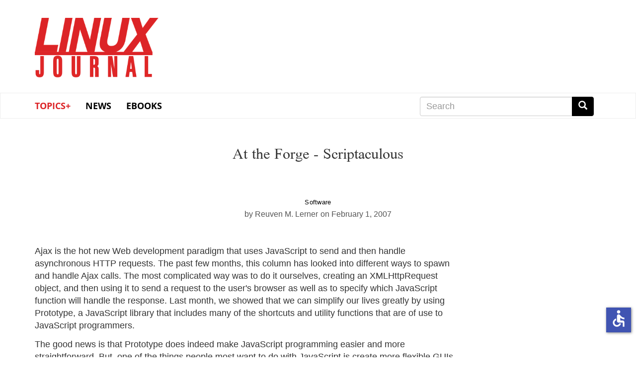

--- FILE ---
content_type: text/html; charset=UTF-8
request_url: https://www.linuxjournal.com/article/9480
body_size: 47672
content:
<!DOCTYPE html>
<html  lang="en" dir="ltr" prefix="content: http://purl.org/rss/1.0/modules/content/  dc: http://purl.org/dc/terms/  foaf: http://xmlns.com/foaf/0.1/  og: http://ogp.me/ns#  rdfs: http://www.w3.org/2000/01/rdf-schema#  schema: http://schema.org/  sioc: http://rdfs.org/sioc/ns#  sioct: http://rdfs.org/sioc/types#  skos: http://www.w3.org/2004/02/skos/core#  xsd: http://www.w3.org/2001/XMLSchema# " class="no-js wf-loading">
  <head>
    <meta charset="utf-8" />
<meta name="Generator" content="Drupal 9 (https://www.drupal.org)" />
<meta name="MobileOptimized" content="width" />
<meta name="HandheldFriendly" content="true" />
<meta name="viewport" content="width=device-width, initial-scale=1.0" />
<link rel="icon" href="/themes/linuxjournal/favicon.ico" type="image/vnd.microsoft.icon" />
<link rel="canonical" href="https://www.linuxjournal.com/article/9480" />
<link rel="shortlink" href="https://www.linuxjournal.com/node/9480" />

    <title>At the Forge - Scriptaculous | Linux Journal</title>
    <link rel="stylesheet" media="all" href="/core/modules/system/css/components/align.module.css?snzigw" />
<link rel="stylesheet" media="all" href="/core/modules/system/css/components/fieldgroup.module.css?snzigw" />
<link rel="stylesheet" media="all" href="/core/modules/system/css/components/container-inline.module.css?snzigw" />
<link rel="stylesheet" media="all" href="/core/modules/system/css/components/clearfix.module.css?snzigw" />
<link rel="stylesheet" media="all" href="/core/modules/system/css/components/details.module.css?snzigw" />
<link rel="stylesheet" media="all" href="/core/modules/system/css/components/hidden.module.css?snzigw" />
<link rel="stylesheet" media="all" href="/core/modules/system/css/components/item-list.module.css?snzigw" />
<link rel="stylesheet" media="all" href="/core/modules/system/css/components/js.module.css?snzigw" />
<link rel="stylesheet" media="all" href="/core/modules/system/css/components/nowrap.module.css?snzigw" />
<link rel="stylesheet" media="all" href="/core/modules/system/css/components/position-container.module.css?snzigw" />
<link rel="stylesheet" media="all" href="/core/modules/system/css/components/progress.module.css?snzigw" />
<link rel="stylesheet" media="all" href="/core/modules/system/css/components/reset-appearance.module.css?snzigw" />
<link rel="stylesheet" media="all" href="/core/modules/system/css/components/resize.module.css?snzigw" />
<link rel="stylesheet" media="all" href="/core/modules/system/css/components/sticky-header.module.css?snzigw" />
<link rel="stylesheet" media="all" href="/core/modules/system/css/components/system-status-counter.css?snzigw" />
<link rel="stylesheet" media="all" href="/core/modules/system/css/components/system-status-report-counters.css?snzigw" />
<link rel="stylesheet" media="all" href="/core/modules/system/css/components/system-status-report-general-info.css?snzigw" />
<link rel="stylesheet" media="all" href="/core/modules/system/css/components/tablesort.module.css?snzigw" />
<link rel="stylesheet" media="all" href="/core/modules/system/css/components/tree-child.module.css?snzigw" />
<link rel="stylesheet" media="all" href="/modules/contrib/poll/css/poll.base.css?snzigw" />
<link rel="stylesheet" media="all" href="/modules/contrib/poll/css/poll.theme.css?snzigw" />
<link rel="stylesheet" media="all" href="/core/modules/views/css/views.module.css?snzigw" />
<link rel="stylesheet" media="all" href="/modules/contrib/webform/modules/webform_bootstrap/css/webform_bootstrap.css?snzigw" />
<link rel="stylesheet" media="all" href="/libraries/shariff/shariff.complete.css?snzigw" />
<link rel="stylesheet" media="all" href="/themes/linuxjournal/css/style.css?snzigw" />
<link rel="stylesheet" media="all" href="/themes/linuxjournal/css/fonts.css?snzigw" />

      <!--   <script defer src="https://use.fontawesome.com/releases/v5.0.9/js/all.js" integrity="sha384-8iPTk2s/jMVj81dnzb/iFR2sdA7u06vHJyyLlAd4snFpCl/SnyUjRrbdJsw1pGIl" crossorigin="anonymous"></script>-->

    <script>
      // Non-blocking webfonts.
      (function iife() {
        'use strict';

        // JS is able to start executing.
        document.documentElement.classList.remove('no-js');

        // Optimization for Repeat Views
        // Stop early for repeat views that have already cached fonts.
        if (sessionStorage.fontsLoadedLateef && sessionStorage.fontsLoadedOpensans /* && sessionStorage.fontsLoadedNEWFONT */) {
          document.documentElement.classList.remove('wf-loading');
          document.documentElement.classList.add('wf-opensans');
          document.documentElement.classList.add('wf-lateef');
          // document.documentElement.classList.add('wf-NEWFONT');
          return;
        }

        // Inlined Font Face Observer script + Promise polyfill.
        /*! Font Face Observer v2.0.13 - © Bram Stein. License: BSD-3-Clause */
        (function(){'use strict';var f,g=[];function l(a){g.push(a);1==g.length&&f()}function m(){for(;g.length;)g[0](),g.shift()}f=function(){setTimeout(m)};function n(a){this.a=p;this.b=void 0;this.f=[];var b=this;try{a(function(a){q(b,a)},function(a){r(b,a)})}catch(c){r(b,c)}}var p=2;function t(a){return new n(function(b,c){c(a)})}function u(a){return new n(function(b){b(a)})}function q(a,b){if(a.a==p){if(b==a)throw new TypeError;var c=!1;try{var d=b&&b.then;if(null!=b&&"object"==typeof b&&"function"==typeof d){d.call(b,function(b){c||q(a,b);c=!0},function(b){c||r(a,b);c=!0});return}}catch(e){c||r(a,e);return}a.a=0;a.b=b;v(a)}}
        function r(a,b){if(a.a==p){if(b==a)throw new TypeError;a.a=1;a.b=b;v(a)}}function v(a){l(function(){if(a.a!=p)for(;a.f.length;){var b=a.f.shift(),c=b[0],d=b[1],e=b[2],b=b[3];try{0==a.a?"function"==typeof c?e(c.call(void 0,a.b)):e(a.b):1==a.a&&("function"==typeof d?e(d.call(void 0,a.b)):b(a.b))}catch(h){b(h)}}})}n.prototype.g=function(a){return this.c(void 0,a)};n.prototype.c=function(a,b){var c=this;return new n(function(d,e){c.f.push([a,b,d,e]);v(c)})};
        function w(a){return new n(function(b,c){function d(c){return function(d){h[c]=d;e+=1;e==a.length&&b(h)}}var e=0,h=[];0==a.length&&b(h);for(var k=0;k<a.length;k+=1)u(a[k]).c(d(k),c)})}function x(a){return new n(function(b,c){for(var d=0;d<a.length;d+=1)u(a[d]).c(b,c)})};window.Promise||(window.Promise=n,window.Promise.resolve=u,window.Promise.reject=t,window.Promise.race=x,window.Promise.all=w,window.Promise.prototype.then=n.prototype.c,window.Promise.prototype["catch"]=n.prototype.g);}());

        (function(){function l(a,b){document.addEventListener?a.addEventListener("scroll",b,!1):a.attachEvent("scroll",b)}function m(a){document.body?a():document.addEventListener?document.addEventListener("DOMContentLoaded",function c(){document.removeEventListener("DOMContentLoaded",c);a()}):document.attachEvent("onreadystatechange",function k(){if("interactive"==document.readyState||"complete"==document.readyState)document.detachEvent("onreadystatechange",k),a()})};function r(a){this.a=document.createElement("div");this.a.setAttribute("aria-hidden","true");this.a.appendChild(document.createTextNode(a));this.b=document.createElement("span");this.c=document.createElement("span");this.h=document.createElement("span");this.f=document.createElement("span");this.g=-1;this.b.style.cssText="max-width:none;display:inline-block;position:absolute;height:100%;width:100%;overflow:scroll;font-size:16px;";this.c.style.cssText="max-width:none;display:inline-block;position:absolute;height:100%;width:100%;overflow:scroll;font-size:16px;";
        this.f.style.cssText="max-width:none;display:inline-block;position:absolute;height:100%;width:100%;overflow:scroll;font-size:16px;";this.h.style.cssText="display:inline-block;width:200%;height:200%;font-size:16px;max-width:none;";this.b.appendChild(this.h);this.c.appendChild(this.f);this.a.appendChild(this.b);this.a.appendChild(this.c)}
        function t(a,b){a.a.style.cssText="max-width:none;min-width:20px;min-height:20px;display:inline-block;overflow:hidden;position:absolute;width:auto;margin:0;padding:0;top:-999px;white-space:nowrap;font-synthesis:none;font:"+b+";"}function y(a){var b=a.a.offsetWidth,c=b+100;a.f.style.width=c+"px";a.c.scrollLeft=c;a.b.scrollLeft=a.b.scrollWidth+100;return a.g!==b?(a.g=b,!0):!1}function z(a,b){function c(){var a=k;y(a)&&a.a.parentNode&&b(a.g)}var k=a;l(a.b,c);l(a.c,c);y(a)};function A(a,b){var c=b||{};this.family=a;this.style=c.style||"normal";this.weight=c.weight||"normal";this.stretch=c.stretch||"normal"}var B=null,C=null,E=null,F=null;function G(){if(null===C)if(J()&&/Apple/.test(window.navigator.vendor)){var a=/AppleWebKit\/([0-9]+)(?:\.([0-9]+))(?:\.([0-9]+))/.exec(window.navigator.userAgent);C=!!a&&603>parseInt(a[1],10)}else C=!1;return C}function J(){null===F&&(F=!!document.fonts);return F}
        function K(){if(null===E){var a=document.createElement("div");try{a.style.font="condensed 100px sans-serif"}catch(b){}E=""!==a.style.font}return E}function L(a,b){return[a.style,a.weight,K()?a.stretch:"","100px",b].join(" ")}
        A.prototype.load=function(a,b){var c=this,k=a||"BESbswy",q=0,D=b||3E3,H=(new Date).getTime();return new Promise(function(a,b){if(J()&&!G()){var M=new Promise(function(a,b){function e(){(new Date).getTime()-H>=D?b():document.fonts.load(L(c,'"'+c.family+'"'),k).then(function(c){1<=c.length?a():setTimeout(e,25)},function(){b()})}e()}),N=new Promise(function(a,c){q=setTimeout(c,D)});Promise.race([N,M]).then(function(){clearTimeout(q);a(c)},function(){b(c)})}else m(function(){function u(){var b;if(b=-1!=
        f&&-1!=g||-1!=f&&-1!=h||-1!=g&&-1!=h)(b=f!=g&&f!=h&&g!=h)||(null===B&&(b=/AppleWebKit\/([0-9]+)(?:\.([0-9]+))/.exec(window.navigator.userAgent),B=!!b&&(536>parseInt(b[1],10)||536===parseInt(b[1],10)&&11>=parseInt(b[2],10))),b=B&&(f==v&&g==v&&h==v||f==w&&g==w&&h==w||f==x&&g==x&&h==x)),b=!b;b&&(d.parentNode&&d.parentNode.removeChild(d),clearTimeout(q),a(c))}function I(){if((new Date).getTime()-H>=D)d.parentNode&&d.parentNode.removeChild(d),b(c);else{var a=document.hidden;if(!0===a||void 0===a)f=e.a.offsetWidth,
        g=n.a.offsetWidth,h=p.a.offsetWidth,u();q=setTimeout(I,50)}}var e=new r(k),n=new r(k),p=new r(k),f=-1,g=-1,h=-1,v=-1,w=-1,x=-1,d=document.createElement("div");d.dir="ltr";t(e,L(c,"sans-serif"));t(n,L(c,"serif"));t(p,L(c,"monospace"));d.appendChild(e.a);d.appendChild(n.a);d.appendChild(p.a);document.body.appendChild(d);v=e.a.offsetWidth;w=n.a.offsetWidth;x=p.a.offsetWidth;I();z(e,function(a){f=a;u()});t(e,L(c,'"'+c.family+'",sans-serif'));z(n,function(a){g=a;u()});t(n,L(c,'"'+c.family+'",serif'));
        z(p,function(a){h=a;u()});t(p,L(c,'"'+c.family+'",monospace'))})})};"object"===typeof module?module.exports=A:(window.FontFaceObserver=A,window.FontFaceObserver.prototype.load=A.prototype.load);}());

        // Load and observe Lateef
        var Lateef = new FontFaceObserver('Lateef', {weight: 400});
        Promise.all([Lateef.load()]).then(function() {
          document.documentElement.classList.remove('wf-loading');
          document.documentElement.classList.add('wf-lateef');

          // Optimization for Repeat Views
          // Set a flag in localstorage so repeat views can skip processing FFO.
          sessionStorage.fontsLoadedLateef = true;
        });

        // Load and observe Open Sans
        var os300 = new FontFaceObserver('Open Sans', {weight: 300});
        var os400 = new FontFaceObserver('Open Sans', {weight: 400});
        Promise.all([os300.load(), os400.load()]).then(function() {
          document.documentElement.classList.remove('wf-loading');
          document.documentElement.classList.add('wf-opensans');

          // Optimization for Repeat Views
          // Set a flag in localstorage so repeat views can skip processing FFO.
          sessionStorage.fontsLoadedOpensans = true;
        });

        // Load and observe NEWFONT
        /*
        var NEWFONT = new FontFaceObserver('NEWFONT', {weight: 400});
        Promise.all([NEWFONT.load()]).then(function() {
          document.documentElement.classList.remove('wf-loading');
          document.documentElement.classList.add('wf-NEWFONT');

          // Optimization for Repeat Views
          // Set a flag in localstorage so repeat views can skip processing FFO.
          sessionStorage.fontsLoadedNEWFONT = true;
        });
        */
      })();
    </script>
    
    <script src="https://www.google.com/recaptcha/api.js" async defer></script>
    <script src=https://slashdot.org/country.js></script>
    <script src="/themes/linuxjournal/js/ada.js"></script>
    <script src="/themes/linuxjournal/js/accessibility.js"></script>
    <script>window.addEventListener('load', function() { new Accessibility(); });</script>
    <script src="//a.fsdn.com/con/js/sftheme/cmp2.js"></script>
    <link rel="stylesheet" href="//a.fsdn.com/con/css/sftheme/sandiego/cmp.css" type="text/css">
    <link rel="stylesheet" href="/themes/linuxjournal/css/ccpa.css" type="text/css">
    <script>window.bizx.cmp.init({ geo: window });</script>
    <script>
    function bm_trace() {
        (function (w,d,t) {
          _ml = w._ml || {};
          _ml.eid = '771';
          var s, cd, tag; s = d.getElementsByTagName(t)[0]; cd = new Date();
          tag = d.createElement(t); tag.async = 1;
          tag.src = 'https://ml314.com/tag.aspx?' + cd.getDate() + cd.getMonth();
          s.parentNode.insertBefore(tag, s);
        })(window,document,'script');
    }
    bizx.cmp.ifConsent('', ['all', 'bombora'],bm_trace);
    </script>

  </head>
  <body class="path-node page-node-type-xmlnode has-glyphicons">
    <a href="#main-content" class="visually-hidden focusable skip-link">
      Skip to main content
    </a>
    
      <div class="dialog-off-canvas-main-canvas" data-off-canvas-main-canvas>
    <div id="wrap">
<div class="leader-wrapper" id="leader-wrapper">
</div>

<div class="brand-wrapper" id="brand-wrapper">
  <div class="brand container">
    <div class="region region-brand">
          <a class="logo navbar-btn" href="/" title="Home" rel="home">
      <h1><img src="/themes/linuxjournal/images/ljlogo.png" alt="Linux Journal" /></h1>
    </a>
      <section id="block-topbannernearlogo" class="block block-block-content block-block-contenta8e75a3d-967c-416d-8944-4015d1f90a84 clearfix">
  
    

      
  </section>


  </div>

  </div>

          <div class="header-wrapper">
    <header class="navbar navbar-default container" id="navbar" role="banner">
                                            <button type="button" class="navbar-toggle" data-toggle="collapse" data-target="#navbar-collapse">
            <span class="sr-only">Toggle navigation</span>
            <span class="icon-bar"></span>
            <span class="icon-bar"></span>
            <span class="icon-bar"></span>
          </button>
                <div id="navbar-collapse" class="navbar-collapse collapse">
            <div class="region region-navigation-collapsible">
    <section id="block-linuxjournal-main-menu" class="block block-system block-system-menu-blockmain clearfix navbar__menu col-xs-12 col-sm-8">
  
    

      
      <ul class="menu menu--main nav navbar-nav">
                      <li class="expanded dropdown first">
                                                                    <a href="/" class="dropdown-toggle" data-toggle="dropdown" data-drupal-link-system-path="&lt;front&gt;">Topics+ <span class="caret"></span></a>
                        <ul class="dropdown-menu">
                      <li class="first">
                                        <a href="/tag/cloud">Cloud</a>
              </li>
                      <li>
                                        <a href="/tag/containers" data-drupal-link-system-path="taxonomy/term/978">Containers</a>
              </li>
                      <li>
                                        <a href="/tag/desktop">Desktop</a>
              </li>
                      <li>
                                        <a href="/tag/kernel" data-drupal-link-system-path="taxonomy/term/662">Kernel</a>
              </li>
                      <li>
                                        <a href="/tag/mobile">Mobile</a>
              </li>
                      <li>
                                        <a href="/tag/networking">Networking</a>
              </li>
                      <li>
                                        <a href="/tag/privacy">Privacy</a>
              </li>
                      <li>
                                        <a href="/tag/programming">Programming</a>
              </li>
                      <li>
                                        <a href="/tag/security" data-drupal-link-system-path="taxonomy/term/31">Security</a>
              </li>
                      <li>
                                        <a href="/tag/servers">Servers</a>
              </li>
                      <li class="last">
                                        <a href="/tag/sysadmin" data-drupal-link-system-path="taxonomy/term/21">SysAdmin</a>
              </li>
        </ul>
  
              </li>
                      <li>
                                        <a href="/news" data-drupal-link-system-path="news">News</a>
              </li>
                      <li class="last">
                                        <a href="/books" data-drupal-link-system-path="books">eBooks</a>
              </li>
        </ul>
  

  </section>

<section class="search-block-form block block-search block-search-form-block clearfix navbar__search col-xs-12 col-sm-4 col-md-4 col-md-offset-0" data-drupal-selector="search-block-form" id="block-linuxjournal-search" role="search">
  
      <h2 class="block-title sr-only">Search</h2>
    

      <form action="/search/node" method="get" id="search-block-form" accept-charset="UTF-8">
  <div class="form-item js-form-item form-type-search js-form-type-search form-item-keys js-form-item-keys form-no-label form-group">
      <label for="edit-keys" class="control-label sr-only">Search</label>
  
  
  <div class="input-group"><input title="Enter the terms you wish to search for." data-drupal-selector="edit-keys" class="form-search form-control" placeholder="Search" type="search" id="edit-keys" name="keys" value="" size="15" maxlength="128" /><span class="input-group-btn"><button type="submit" value="Search" class="button js-form-submit form-submit btn-primary btn icon-only" name=""><span class="sr-only">Search</span><span class="icon glyphicon glyphicon-search" aria-hidden="true"></span></button></span></div>

  
  
      <div id="edit-keys--description" class="description help-block">
      Enter the terms you wish to search for.
    </div>
  </div>
<div class="form-actions form-group js-form-wrapper form-wrapper" data-drupal-selector="edit-actions" id="edit-actions"></div>

</form>

  </section>


  </div>

        </div>
            <div class="navbar-header">
          <div class="region region-navigation">
    <section id="block-mobilenavigation" class="block block-system block-system-menu-blockmenu-mobile-navbar clearfix col-xs-12 col-md-8 col-md-offset-2 col-lg-8 col-lg-offset-0 navbar__menu navbar__mobilenavigation">
  
    

      
      <ul class="menu menu--menu-mobile-navbar nav">
                      <li class="first">
                                        <a href="/news" data-drupal-link-system-path="news">News</a>
              </li>
                      <li>
                                        <a href="/popular" data-drupal-link-system-path="popular">Popular</a>
              </li>
                      <li class="last">
                                        <a href="/recent" data-drupal-link-system-path="recent">Recent</a>
              </li>
        </ul>
  

  </section>

  </div>

      </div>
          </header>
    </div>
  
</div>
  <div role="main" class="main-container container js-quickedit-main-content" id="main">
    <div class="row">

            
            
                  <section class="col-sm-12">

                                      <div class="highlighted">  <div class="region region-highlighted">
    <div data-drupal-messages-fallback class="hidden"></div>

  </div>
</div>
                  
                
                
                
                          <a id="main-content"></a>
            <div class="region region-content">
        <h1 class="page-header">
<span>At the Forge - Scriptaculous</span>
</h1>

  <div data-history-node-id="9480" class="row bs-2col-stacked node node--type-xmlnode node--view-mode-full">
  

    <div class="col-sm-12 bs-region bs-region--top">
    
      <div class="field field--name-field-tags field--type-entity-reference field--label-hidden field--items">
              <div class="field--item"><div about="/taxonomy/term/17" typeof="schema:Thing">
  
      <h2><a href="/taxonomy/term/17">
            <div property="schema:name" class="field field--name-name field--type-string field--label-hidden field--item">Software</div>
      </a></h2>
      <span property="schema:name" content="Software" class="hidden"></span>

  
</div>
</div>
          </div>
  
            <div class="field field--name-node-author field--type-ds field--label-hidden field--item">by Reuven M. Lerner</div>
      
            <div class="field field--name-node-post-date field--type-ds field--label-hidden field--item">on February 1, 2007</div>
      
  </div>
  
    <div class="col-sm-9 bs-region bs-region--left">
    
            <div class="field field--name-body field--type-text-with-summary field--label-hidden field--item"><div lang="en" xml:lang="en"><div lang="en" xml:lang="en"><div><a></a></div><p>
Ajax is the hot new Web development paradigm that uses JavaScript to send
and then handle asynchronous HTTP requests.  The past few months,
this column has looked into different ways to spawn and handle Ajax
calls.  The most complicated way was to do it ourselves, creating an
XMLHttpRequest object, and then using it to send a request to the
user's browser as well as to specify which JavaScript function will
handle the response.  Last month, we showed that we can simplify our
lives greatly by using Prototype, a JavaScript library that includes
many of the shortcuts and utility functions that are of use to JavaScript
programmers.
</p><p>
The good news is that Prototype does indeed make JavaScript
programming easier and more straightforward.  But, one of the things
people most want to do with JavaScript is create more flexible
GUIs.  This is especially true now that Web applications are becoming
more desktop-like; users expect to have the same sense of feedback and
control that they have with their nonbrowser applications.
</p><p>
Just as we saw with Ajax, there are ways to create and re-use these
behaviors on your own.  But why would you do that, when there are
libraries that handle such tasks for you? Several of these are
Scriptaculous, MoochiKit and Dojo.  (Dojo is actually a complete
top-to-bottom JavaScript library; I expect to look at it in a future
installment of this column.)  This month, we look at
Scriptaculous, an open-source library written by Thomas Fuchs.
Scriptaculous makes it easy to spruce up our HTML
files without having to delve into the low-level JavaScript.
</p></div><div lang="en" xml:lang="en"><div><a></a>
Basics of Scriptaculous</div><p>
Installing Scriptaculous couldn't be easier.  Download the latest
version of Scriptaculous (<a href="http://script.aculo.us">script.aculo.us</a>), and
install the six included JavaScript files (in the src directory)
somewhere in your Web server's document root.
</p><p>
Actually, installing Scriptaculous could be even easier than this.  If you
use a recent version of Ruby on Rails, Scriptaculous and
Prototype are already installed.  See the Rails documentation for a
description of how to use these libraries directly, as well as from
Ruby code.
</p><p>
Note that Scriptaculous 1.6.5, which I use in this article, requires
Prototype 1.5 or above.  Although Prototype 1.5 likely will be released
by the time this column sees print, I currently am relying on
Prototype 1.5 RC1.  Thus, there might be some differences between the
functionality I describe here and the final distribution.
</p><p>
In order to use Scriptaculous, you need to include two
script tags in your HTML page to load Prototype and then
Scriptaculous:</p><pre>&lt;script src="/javascripts/prototype.js"
type="text/javascript"&gt;&lt;/script&gt;
&lt;script src="/javascripts/scriptaculous.js"
type="text/javascript"&gt;&lt;/script&gt;</pre></div><div lang="en" xml:lang="en"><div><a></a>
Simple Effects</div><p>
So, what might you want to do with Scriptaculous? One of its most
common uses is in the creation of visual effects.  Each effect is
defined as a method within the Effect object.  You can create an
effect by saying:</p><pre>new Effect.EffectName('id')</pre></div><div lang="en" xml:lang="en"><div><a></a></div><p>
where EffectName is the name of the effect that you want, and id
is the ID of the HTML element on which the effect will take place.
For example, if we have the following headline:</p><pre>&lt;h2 id="headline"&gt;The headline&lt;/h2&gt;</pre></div><div lang="en" xml:lang="en"><div><a></a></div><p>
we can make it fade by invoking:</p><pre>new Effect.Fade('headline');</pre><p>
Of course, it makes sense for such things to happen only when
particular events occur.  Listing 1 contains a simple HTML file,
effects.html, with two buttons labeled appear headline and
fade headline.  Clicking on the first button invokes Effect.Appear
on the node with an ID of headline.  Note that we don't pass the
node itself to Effect.Fade, but rather the ID.  Effect.Fade uses
Prototype's $() function to retrieve the node with that ID.
</p></div><div lang="en" xml:lang="en"><div><a></a></div><div><p><b>
Listing 1. effects.html</b></p><pre>&lt;!DOCTYPE html PUBLIC "-//W3C//DTD XHTML 1.0 Strict//EN"
"http://www.w3.org/TR/xhtml1/DTD/xhtml1-strict.dtd"&gt;
&lt;html xmlns="http://www.w3.org/1999/xhtml"&gt;

  &lt;head&gt;&lt;title&gt;Special effects&lt;/title&gt;

    &lt;script src="/javascripts/prototype.js"
type="text/javascript"&gt;&lt;/script&gt;
    &lt;script src="/javascripts/scriptaculous.js"
type="text/javascript"&gt;&lt;/script&gt;
  &lt;/head&gt;

  &lt;body&gt;
    &lt;h2 id="headline"&gt;Welcome&lt;/h2&gt;
    &lt;p&gt;Welcome to the page of effects!&lt;/p&gt;
    &lt;p&gt;&lt;input type="button" value="Fade headline" onclick="new
Effect.Fade('headline')" /&gt;&lt;/p&gt;
    &lt;p&gt;&lt;input type="button" value="Appear headline" onclick="new
Effect.Appear('headline')" /&gt;&lt;/p&gt;

  &lt;/body&gt;
&lt;/html&gt;</pre></div><p>
To make the headline fade, we set the following event handler:</p><pre>onclick="new Effect.Fade('headline')"</pre><p>
Each of the effects has a number of settings, each of which is given a
default value by Scriptaculous.  To override one or more of these
defaults, pass one or more of them in the invocation:</p><pre>onclick="new Effect.Fade('headline', {delay: 2, duration: 10})"</pre><p>
In some cases, such as the appear/fade duo in Listing 1,
it seems a bit silly to have two buttons.  After all, what
happens if I click on fade twice? It would be more reasonable to have a single button that turns the headline on when it's
off and vice versa. Scriptaculous supports this with the toggle
effect.  For example, we can remove one button and give the second
one an event handler that looks like this:</p><pre>onclick="new Effect.toggle('headline', 'appear')"</pre><p>
Now, clicking on that button toggles the visibility of the headline,
using appear and fade to turn the headline on and off.  We can do the
same thing with the blind (BlindUp and BlindDown) and slide
(SlideUp and SlideDown) effects as well.  We also can combine a
toggle with the parameters shown earlier:</p><pre>onclick="new Effect.toggle('headline', 'appear',
{delay: 2, duration: 10})"</pre><p>
Only a few effects come in pairs.  Several are useful only for
removing text, as in the following:</p><pre>new Effect.Fold("headline")</pre><p>
Others are made to get the user's attention.  For example, we can
highlight our headline by doing this:</p><pre>new Effect.Highlight("headline")</pre></div>

<div lang="en" xml:lang="en"><div><a></a>
Autocomplete</div><p>
Effects are certainly an important and impressive part of
Scriptaculous; the library comes with many effects, and there are
numerous ways to combine and invoke them.  However, Scriptaculous
offers much more than merely a bunch of effects.  It also includes some
user-level functionality JavaScript programmers might want.
</p><p>
One such example, popularized by Google Suggest (and its cousin in
Firefox 2.0) is an autocompleting text field.  Such a text field
lets you enter whatever contents you want, but if what you have
entered so far matches a known text string, you are offered the chance
to complete it.  This is similar in many ways to the combo box
widget that was long popular on Windows systems, but which was
unavailable to Web applications.  (Some Scriptaculous users have
created derivatives of the Autocompleter class that is more similar to
a combo box.)
</p><p>
Scriptaculous comes with two different types of autocompleting text
fields, differing only in how the completion list is filled.  In the
first case, known as Autocompleter.Local, the list of matches is set
in JavaScript.  The related text field, Ajax.Autocompleter, uses Ajax
to retrieve a list of matches from a remote HTTP server.  The two are
similar enough in spirit that I demonstrate only Autocompleter.Local
here for the sake of simplicity.
</p><p>
In order to use Autocompleter.Local, we first create a text field,
just as we would do in an HTML form:</p><pre>&lt;input type="text" id="distro" name="distro_text_field"
   autocomplete="off" /&gt;</pre><p>
Notice that I have included the setting
<tt>autocomplete="off"</tt> in the
above field.  The autocomplete attribute, which is used only by
Microsoft's Internet Explorer, is set here to off to ensure
that IE users aren't unpleasantly surprised by dueling completion
systems.
</p><p>
Next, we create a &lt;div&gt; section with an ID attribute.  In addition, we
set the style attribute to keep the div hidden until we modify its
styling:
</p><pre>&lt;div id="distro_complete" style="display:none"&gt;&lt;/div&gt;</pre><p>
Finally, we add some JavaScript that creates a new
Autocompleter.Local object:</p><pre>&lt;script type="text/javascript"&gt;
    new Autocompleter.Local('distro', 'distro_complete',
    ['Red Hat', 'Fedora Core', 'Debian', 'Gentoo', 'Knoppix',
     'Ubuntu', 'Kubuntu'], { });
&lt;/script&gt;</pre><p>
The constructor for Autocompleter.Local takes four arguments: the ID
of the text field, the ID of the div into which we'll insert
completions, an array containing the completion strings and a set of
options (currently empty).  If you try to put this code in the &lt;head&gt;
of your document, it will fail with odd errors, because the text
field and div must exist before the code is executed.
</p><p>
By including the above in an HTML page (as in Listing 2), you set the
stage for autocompletion to work.  Whenever the user loads the page
and types a letter into the text field, Scriptaculous waits for 0.4
seconds of inactivity.  If the user isn't typing, and if the text
field already contains one or more characters,
Autocompleter.Local tries to find a match from the current list.  If
it finds one, it fills in the rest of the text field.

</p></div><div lang="en" xml:lang="en"><div><a></a></div><div><p><b>
Listing 2. complete.html</b></p><pre>&lt;!DOCTYPE html PUBLIC "-//W3C//DTD XHTML 1.0 Strict//EN"
"http://www.w3.org/TR/xhtml1/DTD/xhtml1-strict.dtd"&gt;
&lt;html xmlns="http://www.w3.org/1999/xhtml"&gt;

  &lt;head&gt;&lt;title&gt;Special effects&lt;/title&gt;

    &lt;script src="/javascripts/prototype.js"
type="text/javascript"&gt;&lt;/script&gt;
    &lt;script src="/javascripts/scriptaculous.js"
type="text/javascript"&gt;&lt;/script&gt;
  &lt;/head&gt;

  &lt;body&gt;
    &lt;h2&gt;Enter your favorite distribution&lt;/h2&gt;
    &lt;p&gt;&lt;input type="text" id="distro" name="distro_text_field"
autocomplete="off" /&gt;&lt;/p&gt;
    &lt;div class="auto_complete" id="distro_complete"
style="display:none"&gt;&lt;/div&gt;

    &lt;script type="text/javascript"&gt;
        new Autocompleter.Local('distro', 'distro_complete', ['Red Hat',
'Fedora Core', 'Debian', 'Gentoo', 'Knoppix', 'Ubuntu', 'Kubuntu'], { });
    &lt;/script&gt;

  &lt;/body&gt;
&lt;/html&gt;</pre></div><p>
If it finds more than one (as would happen to a user typing K in our
example, which matches both Kubuntu and Knoppix), the system
displays a menu of options, from which the user may choose by typing
or clicking.
</p></div><div lang="en" xml:lang="en"><div><a></a>
Conclusion</div><p>
Protoype is a library aimed at the JavaScript that endeavors to solve many
programmers' needs.  However, Prototype's functionality extends
only so far as the programmer; it doesn't offer any direct GUI
improvements.  Given that JavaScript is largely used to handle the GUI
in a Web application, it shouldn't come as a surprise that there are
several libraries built on top of Prototype to handle such tasks.
Scriptaculous appears to be one of the best known of these, and in my
experience, there's good reason for that.
</p><p>
There are several functions of Scriptaculous that we didn't get to
explore this month, including drag and drop and JavaScript unit
testing.  This last item is probably of note even for JavaScript
programmers who have no intention of creating GUI effects.
</p><p><span class="bold"><b>Resources for this article:</b></span> <a href="/article/9505">/article/9505</a>.
</p></div></div>
<div><p>
Reuven M. Lerner, a longtime Web/database consultant, is a PhD
candidate in Learning Sciences at Northwestern University in Evanston,
Illinois.  He currently lives with his wife and three children in Skokie,
Illinois.  You can read his Weblog at
<a href="http://altneuland.lerner.co.il">altneuland.lerner.co.il</a>.

</p></div></div>
      
    <section class="section--disqus">
    <a id="comments-link" class="btn btn-default" href="https://www.linuxjournal.com/article/9480#disqus_thread">Load Disqus comments</a>

    <div id="disqus_thread"></div>
  <noscript>Our discussions are <a href="https://disqus.com/?ref_noscript" rel="nofollow">powered by Disqus</a>, which require JavaScript.</noscript>

    
</section>
  </div>
  
    <div class="col-sm-3 bs-region bs-region--right">
    
            <div class="field field--name-dynamic-block-fieldnode-sidebar-image field--type-ds field--label-hidden field--item"><div class="views-element-container form-group"><div class="view view-sidebar-image view-id-sidebar_image view-display-id-block_1 js-view-dom-id-7b6d7677517c7eff596b521ed16baa4c224f869b4d9ef0da4fa5496e8dca1b1c">
  
    
      
  
          </div>
</div>
</div>
      
            <div class="field field--name-dynamic-block-fieldnode-related-articles field--type-ds field--label-hidden field--item"><div class="views-element-container form-group"><div class="view view-related-content view-id-related_content view-display-id-block_1 js-view-dom-id-5c8673a4807a7996d0eb5199fe692d5934902fb9a5cd79edaece3b40a522d018">
  
    
      
  
          </div>
</div>
</div>
      
            <div class="field field--name-dynamic-block-fieldnode-sponsors field--type-ds field--label-hidden field--item"><div class="views-element-container form-group"><div class="view view-latest-sponsor-block view-id-latest_sponsor_block view-display-id-block_1 js-view-dom-id-1ba0ea0f350fe16b638d49f3b98520a1f43a7c648e51130fc4bde599250a24ea">
  
    
      <div class="view-header">
      
    </div>
      
      <div class="view-content">
          <div class="views-row">
            <div class="field field--name-body field--type-text-with-summary field--label-hidden field--item">
</div>
      </div>

    </div>
  
          </div>
</div>
</div>
      
  </div>
  
  
</div>



  </div>

              </section>

                </div>
  </div>

      <footer class="footer container" role="contentinfo">
        <div class="region region-footer">
    <section class="views-element-container block block-views block-views-blocknewsletter-promo-block-block-1 clearfix" id="block-views-block-newsletter-promo-block-block-1">
  
    

      <div class="form-group"><div class="view view-newsletter-promo-block view-id-newsletter_promo_block view-display-id-block_1 js-view-dom-id-46c7cd26d060c689fc4cc8522b00de5e999532a2145847bdf00fb936a3dac510">
  
    
      
      <div class="view-content">
          <div class="views-row">
            <div class="field field--name-body field--type-text-with-summary field--label-hidden field--item"><div class="newsletter-bottom">
<div class="col-md-9 col-sm-12 signup-form">
<!--<h3>Linux Journal Week in Review</h3>
<p>Sign up to get all the good stuff delivered to your inbox every week.</p>


<form id="subForm" class="js-cm-form" action="https://www.createsend.com/t/subscribeerror?description=" method="post" data-id="A61C50BEC994754B1D79C5819EC1255CDBC34DDF3E170B13E2BAC2D68C42BF424F853383C84F5BAE38EAB4CFA5C73907CAC074FF8192503AF80F3699F7FE5CE1">	
<div class="flexform">-->
    <!--<label for="fieldEmail">Email</label>
    <br />-->
    <!--<input id="fieldEmail" name="cm-gjjtdh-gjjtdh" type="email" class="js-cm-email-input" placeholder="Enter your email. Get the newsletter." 
    required />

    <button class="js-cm-submit-button" type="submit">Sign Up</button>
</div>
<div>
    <input id="cm-privacy-consent" name="cm-privacy-consent" required type="checkbox"
    />
    <label for="cm-privacy-consent">I give my consent to be emailed</label>
    <input id="cm-privacy-consent-hidden"
    name="cm-privacy-consent-hidden" type="hidden" value="true" />
</div>

</form>
<script type="text/javascript" src="https://js.createsend1.com/javascript/copypastesubscribeformlogic.js"></script>
</div>-->
<!--<div class="col-md-3 col-sm-12 subs-callout">
<img src="/sites/default/files/styles/large/public/2019-01/LJ294-Jan2019-Cover_0.jpg" width="100px" />

<h3>The Value of Open Source Journalism</h3>
<p>
Subscribe and support our coverage for technology's biggest thinkers – with up to 52% savings.
</p>
<strong><a href="https://www.linuxjournal.com/subscribe">Subscribe <i class="fa fa-angle-double-right" aria-hidden="true"></i></a> 
</strong>



</div>-->
</div>

</div>
      </div>

    </div>
  
          </div>
</div>

  </section>


  </div>

      		<div class="footer-blocks col-sm-12">
                <div class="col-md-6 col-sm-12 footer-left">
                        <div class="region region-footer-left">
    <section id="block-connectwithusfooter" class="block block-block-content block-block-content5e722bd4-5e08-454b-8507-956089bfa661 clearfix">
  
    

      
            <div class="field field--name-body field--type-text-with-summary field--label-hidden field--item"><div class="footer-heading">Connect With Us <span class="social-media sm-a-no-underline"><a href="https://youtube.com/linuxjournalonline"  alt="Linux Journal on YouTube" aria-label="YouTube"><i class="fa fa-youtube fa-2x"></i></a><a href="https://www.facebook.com/linuxjournal/" alt="Linux Journal on Facebook" aria-label="Facebook"><i class="fa fa-facebook-f fa-2x"></i><a href="https://twitter.com/linuxjournal" alt="Linux Journal on Twitter" aria-label="Twitter"><i class="fa fa-twitter fa-2x"></i></a></span></div>

<p>Linux Journal, representing 25+ years of publication, is the original magazine of the global Open Source community.</p></div>
      
  </section>

<section id="block-linuxjournal-block-9" class="block block-block-content block-block-content8669793b-e217-4426-a79e-eb3c21ede127 clearfix">
  
    

      
            <div class="field field--name-body field--type-text-with-summary field--label-hidden field--item"><div id="copyright">© 2026 Slashdot Media, LLC. All rights reserved.</div>
</div>
      
  </section>

<section id="block-privacyterms" class="block block-block-content block-block-contenta203b8bd-80ef-4982-bf6e-784dd7b44120 clearfix">
  
    

      
            <div class="field field--name-body field--type-text-with-summary field--label-hidden field--item"><ul class="menu menu--footer-submenu nav" id="terms-nav">
	<li><a href="https://slashdotmedia.com/privacy-statement/" rel="nofollow" target="_blank">PRIVACY POLICY</a></li>
	<li><a href="https://slashdotmedia.com/terms-of-use/" rel="nofollow" target="_blank">TERMS OF SERVICE</a></li>
	<li><a href="/sponsors">ADVERTISE</a></li>
</ul></div>
      
  </section>


  </div>

                  </div>
        
        		<div class="col-md-4 col-sm-8 footer-middle">
                        <div class="region region-footer-middle">
    <nav role="navigation" aria-labelledby="block-footermenucolumn2-menu" id="block-footermenucolumn2">
            
  <h2 class="visually-hidden" id="block-footermenucolumn2-menu">Footer Menu Column 2</h2>
  

        
      <ul class="menu menu--footer-menu-column-2 nav">
                      <li class="first">
                                        <a href="/content/masthead" data-drupal-link-system-path="node/1007727">Masthead</a>
              </li>
                      <li>
                                        <a href="/author" data-drupal-link-system-path="node/1009249">Authors</a>
              </li>
                      <li class="last">
                                        <a href="/form/contact" data-drupal-link-system-path="webform/contact">Contact Us</a>
              </li>
        </ul>
  

  </nav>
<nav role="navigation" aria-labelledby="block-footermenucolumn3-menu" id="block-footermenucolumn3">
            
  <h2 class="visually-hidden" id="block-footermenucolumn3-menu">Footer Menu Column 3</h2>
  

        
      <ul class="menu menu--footer-menu-column-3 nav">
                      <li class="first">
                                        <a href="/rss_feeds" data-drupal-link-system-path="node/1000457">RSS Feeds</a>
              </li>
                      <li class="last">
                                        <a href="/aboutus" data-drupal-link-system-path="node/1000267">About Us</a>
              </li>
        </ul>
  

  </nav>

  </div>

                  </div>
        
                </div>
    </footer>
  
</div> 
  </div>

    
    <script type="application/json" data-drupal-selector="drupal-settings-json">{"path":{"baseUrl":"\/","scriptPath":null,"pathPrefix":"","currentPath":"node\/9480","currentPathIsAdmin":false,"isFront":false,"currentLanguage":"en"},"pluralDelimiter":"\u0003","suppressDeprecationErrors":true,"bootstrap":{"forms_has_error_value_toggle":1,"popover_enabled":1,"popover_animation":1,"popover_auto_close":1,"popover_container":"body","popover_content":"","popover_delay":"0","popover_html":0,"popover_placement":"right","popover_selector":"","popover_title":"","popover_trigger":"click"},"linuxjournal":{"disqus":{"origin":"https:\/\/www.linuxjournal.com","prettyUrl":"\/article\/9480","fullUrl":"https:\/\/www.linuxjournal.com\/article\/9480","embedUrl":"https:\/\/linuxjournal.disqus.com\/embed.js","shortname":"linuxjournal"}},"statistics":{"data":{"nid":"9480"},"url":"\/core\/modules\/statistics\/statistics.php"},"ajaxTrustedUrl":{"\/search\/node":true},"user":{"uid":0,"permissionsHash":"a7b3a803411eb9cbd5d7d374ffb326721ee8274ab5a665df8f38311e3aad858c"}}</script>
<script src="/core/assets/vendor/jquery/jquery.min.js?v=3.6.3"></script>
<script src="/core/assets/vendor/underscore/underscore-min.js?v=1.13.6"></script>
<script src="/core/misc/polyfills/element.matches.js?v=9.5.11"></script>
<script src="/core/misc/polyfills/object.assign.js?v=9.5.11"></script>
<script src="/core/assets/vendor/once/once.min.js?v=1.0.1"></script>
<script src="/core/assets/vendor/jquery-once/jquery.once.min.js?v=9.5.11"></script>
<script src="/core/misc/drupalSettingsLoader.js?v=9.5.11"></script>
<script src="/core/misc/drupal.js?v=9.5.11"></script>
<script src="/core/misc/drupal.init.js?v=9.5.11"></script>
<script src="/themes/contrib/bootstrap/js/drupal.bootstrap.js?snzigw"></script>
<script src="/themes/contrib/bootstrap/js/attributes.js?snzigw"></script>
<script src="/themes/contrib/bootstrap/js/theme.js?snzigw"></script>
<script src="/themes/linuxjournal/bootstrap/assets/javascripts/bootstrap/affix.js?snzigw"></script>
<script src="/themes/linuxjournal/bootstrap/assets/javascripts/bootstrap/alert.js?snzigw"></script>
<script src="/themes/linuxjournal/bootstrap/assets/javascripts/bootstrap/button.js?snzigw"></script>
<script src="/themes/linuxjournal/bootstrap/assets/javascripts/bootstrap/carousel.js?snzigw"></script>
<script src="/themes/linuxjournal/bootstrap/assets/javascripts/bootstrap/collapse.js?snzigw"></script>
<script src="/themes/linuxjournal/bootstrap/assets/javascripts/bootstrap/dropdown.js?snzigw"></script>
<script src="/themes/linuxjournal/bootstrap/assets/javascripts/bootstrap/modal.js?snzigw"></script>
<script src="/themes/linuxjournal/bootstrap/assets/javascripts/bootstrap/tooltip.js?snzigw"></script>
<script src="/themes/linuxjournal/bootstrap/assets/javascripts/bootstrap/popover.js?snzigw"></script>
<script src="/themes/linuxjournal/bootstrap/assets/javascripts/bootstrap/scrollspy.js?snzigw"></script>
<script src="/themes/linuxjournal/bootstrap/assets/javascripts/bootstrap/tab.js?snzigw"></script>
<script src="/themes/linuxjournal/bootstrap/assets/javascripts/bootstrap/transition.js?snzigw"></script>
<script src="/themes/linuxjournal/js/lj-consentmanager.js?snzigw"></script>
<script src="/modules/contrib/webform/js/webform.behaviors.js?v=9.5.11"></script>
<script src="/core/misc/jquery.once.bc.js?v=9.5.11"></script>
<script src="/core/misc/states.js?v=9.5.11"></script>
<script src="/themes/contrib/bootstrap/js/misc/states.js?snzigw"></script>
<script src="/modules/contrib/webform/js/webform.states.js?v=9.5.11"></script>
<script src="/modules/contrib/webform/modules/webform_bootstrap/js/webform_bootstrap.states.js?v=9.5.11"></script>
<script src="/themes/contrib/bootstrap/js/popover.js?snzigw"></script>
<script src="/core/modules/statistics/statistics.js?v=9.5.11"></script>
<script src="/themes/linuxjournal/js/lj-disqus.js?snzigw"></script>

    <!-- START EMBED -->
    <noscript><img src="https://api.b2c.com/api/noscript-448i7exgpyqpr9c144q.gif"></noscript>
<!-- END EMBED -->
<!-- Matomo -->
<script type="text/javascript">
var _paq = _paq || [];
function initPiwik() {
  _paq.push(['trackPageView']);
  _paq.push(['enableLinkTracking']);
  (function() {
    var u="https://analytics.linuxjournal.com/";
    _paq.push(['setTrackerUrl', u+'piwik.php']);
    _paq.push(['setSiteId', '50']);
    var d=document, g=d.createElement('script'), s=d.getElementsByTagName('script')[0];
    g.type='text/javascript'; g.async=true; g.defer=true; g.src=u+'piwik.js'; s.parentNode.insertBefore(g,s);
  })();
}
</script>
<noscript><p><img src="https://analytics.linuxjournal.com/piwik.php?idsite=50&amp;rec=1" style="border:0;" alt="" /></p></noscript>
<!-- End Matomo Code -->
<div class="modal-custom overlay-custom" id="ccpa-modal" style="margin-left: 0; display: none; max-width: 100%; width: 100%">
    <div id="modal-content" class="modal-content">
        <div class="modal-header" id="ccpa-modal-content-destination"></div>
        <span class="close" id="modal-close">&times;</span>
    </div>
</div>
  </body>
</html>


--- FILE ---
content_type: application/javascript
request_url: https://ml314.com/utsync.ashx?pub=&adv=&et=0&eid=771&ct=js&pi=&fp=&clid=&if=0&ps=&cl=&mlt=&data=&&cp=https%3A%2F%2Fwww.linuxjournal.com%2Farticle%2F9480&pv=1768958067053_q7neygt0l&bl=en-us@posix&cb=4698343&return=&ht=&d=&dc=&si=1768958067053_q7neygt0l&cid=&s=1280x720&rp=&v=2.8.0.252
body_size: 740
content:
_ml.setFPI('3658450906060423194');_ml.syncCallback({"es":true,"ds":true});_ml.processTag({ url: 'https://idsync.rlcdn.com/395886.gif?partner_uid=3658450906060423194', type: 'img' });
_ml.processTag({ url: 'https://match.adsrvr.org/track/cmf/generic?ttd_pid=d0tro1j&ttd_tpi=1', type: 'img' });
_ml.processTag({ url: 'https://ib.adnxs.com/getuid?https://ml314.com/csync.ashx%3Ffp=$UID%26person_id=3658450906060423194%26eid=2', type: 'img' });
_ml.processTag({ url: 'https://trc.taboola.com/sg/bombora/1/cm?redirect=https://ml314.com/csync.ashx%3Ffp=<TUID>%26person_id=3658450906060423194%26eid=50077', type: 'img' });
